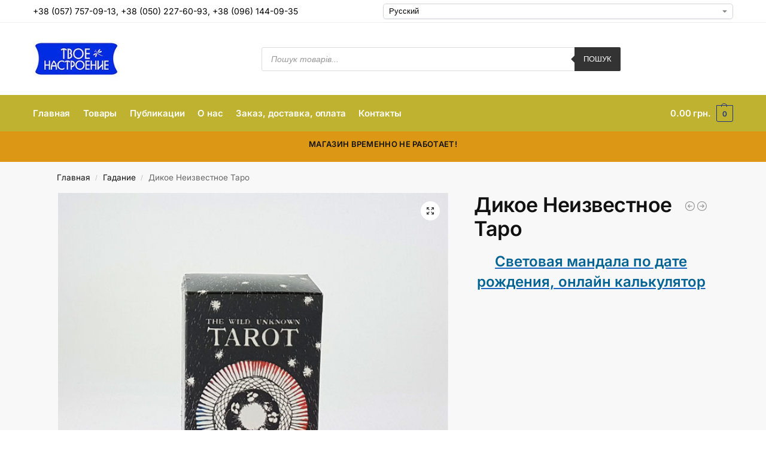

--- FILE ---
content_type: text/html; charset=utf-8
request_url: https://www.google.com/recaptcha/api2/aframe
body_size: 266
content:
<!DOCTYPE HTML><html><head><meta http-equiv="content-type" content="text/html; charset=UTF-8"></head><body><script nonce="V6nmsJppuSPbmIzXSoEI1w">/** Anti-fraud and anti-abuse applications only. See google.com/recaptcha */ try{var clients={'sodar':'https://pagead2.googlesyndication.com/pagead/sodar?'};window.addEventListener("message",function(a){try{if(a.source===window.parent){var b=JSON.parse(a.data);var c=clients[b['id']];if(c){var d=document.createElement('img');d.src=c+b['params']+'&rc='+(localStorage.getItem("rc::a")?sessionStorage.getItem("rc::b"):"");window.document.body.appendChild(d);sessionStorage.setItem("rc::e",parseInt(sessionStorage.getItem("rc::e")||0)+1);localStorage.setItem("rc::h",'1769114302931');}}}catch(b){}});window.parent.postMessage("_grecaptcha_ready", "*");}catch(b){}</script></body></html>